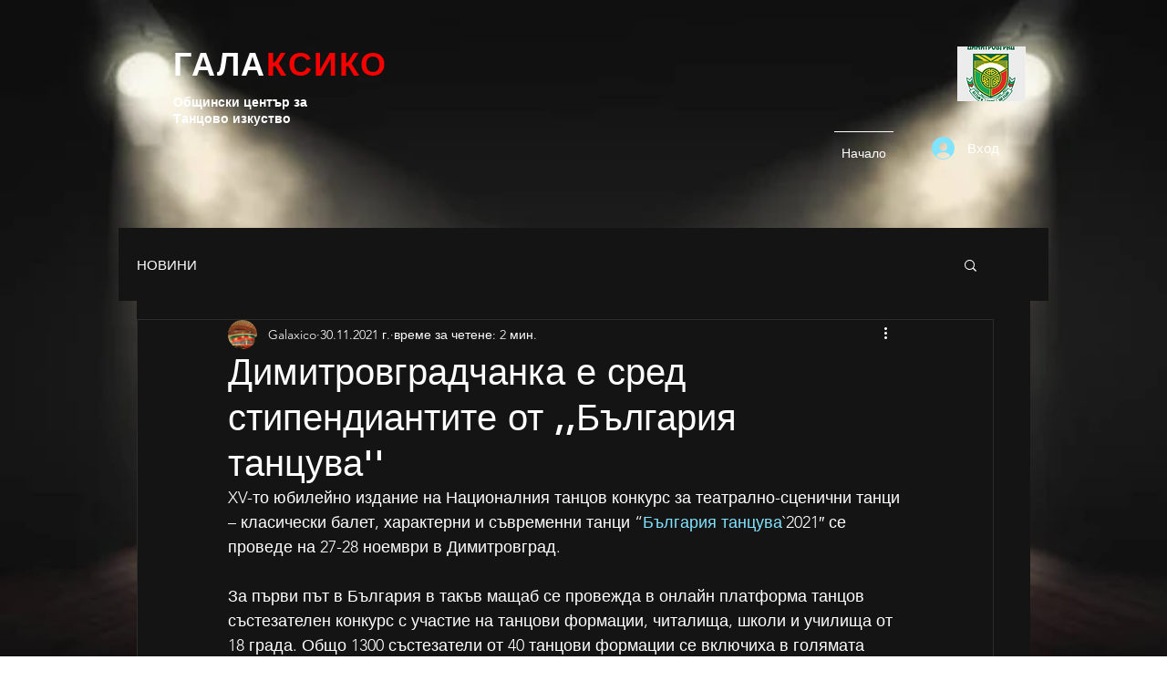

--- FILE ---
content_type: text/css; charset=utf-8
request_url: https://www.mdcgalaxico.com/_serverless/pro-gallery-css-v4-server/layoutCss?ver=2&id=84d6g-not-scoped&items=3279_1200_628%7C3254_922_1623%7C3556_1200_2640%7C3480_768_576&container=2654_740_635.65625_720&options=gallerySizeType:px%7CenableInfiniteScroll:true%7CtitlePlacement:SHOW_ON_HOVER%7CimageMargin:5%7CisVertical:false%7CgridStyle:0%7CgalleryLayout:1%7CnumberOfImagesPerRow:0%7CgallerySizePx:300%7CcubeType:fill%7CgalleryThumbnailsAlignment:none
body_size: -116
content:
#pro-gallery-84d6g-not-scoped [data-hook="item-container"][data-idx="0"].gallery-item-container{opacity: 1 !important;display: block !important;transition: opacity .2s ease !important;top: 0px !important;left: 0px !important;right: auto !important;height: 296px !important;width: 567px !important;} #pro-gallery-84d6g-not-scoped [data-hook="item-container"][data-idx="0"] .gallery-item-common-info-outer{height: 100% !important;} #pro-gallery-84d6g-not-scoped [data-hook="item-container"][data-idx="0"] .gallery-item-common-info{height: 100% !important;width: 100% !important;} #pro-gallery-84d6g-not-scoped [data-hook="item-container"][data-idx="0"] .gallery-item-wrapper{width: 567px !important;height: 296px !important;margin: 0 !important;} #pro-gallery-84d6g-not-scoped [data-hook="item-container"][data-idx="0"] .gallery-item-content{width: 567px !important;height: 296px !important;margin: 0px 0px !important;opacity: 1 !important;} #pro-gallery-84d6g-not-scoped [data-hook="item-container"][data-idx="0"] .gallery-item-hover{width: 567px !important;height: 296px !important;opacity: 1 !important;} #pro-gallery-84d6g-not-scoped [data-hook="item-container"][data-idx="0"] .item-hover-flex-container{width: 567px !important;height: 296px !important;margin: 0px 0px !important;opacity: 1 !important;} #pro-gallery-84d6g-not-scoped [data-hook="item-container"][data-idx="0"] .gallery-item-wrapper img{width: 100% !important;height: 100% !important;opacity: 1 !important;} #pro-gallery-84d6g-not-scoped [data-hook="item-container"][data-idx="1"].gallery-item-container{opacity: 1 !important;display: block !important;transition: opacity .2s ease !important;top: 0px !important;left: 572px !important;right: auto !important;height: 296px !important;width: 168px !important;} #pro-gallery-84d6g-not-scoped [data-hook="item-container"][data-idx="1"] .gallery-item-common-info-outer{height: 100% !important;} #pro-gallery-84d6g-not-scoped [data-hook="item-container"][data-idx="1"] .gallery-item-common-info{height: 100% !important;width: 100% !important;} #pro-gallery-84d6g-not-scoped [data-hook="item-container"][data-idx="1"] .gallery-item-wrapper{width: 168px !important;height: 296px !important;margin: 0 !important;} #pro-gallery-84d6g-not-scoped [data-hook="item-container"][data-idx="1"] .gallery-item-content{width: 168px !important;height: 296px !important;margin: 0px 0px !important;opacity: 1 !important;} #pro-gallery-84d6g-not-scoped [data-hook="item-container"][data-idx="1"] .gallery-item-hover{width: 168px !important;height: 296px !important;opacity: 1 !important;} #pro-gallery-84d6g-not-scoped [data-hook="item-container"][data-idx="1"] .item-hover-flex-container{width: 168px !important;height: 296px !important;margin: 0px 0px !important;opacity: 1 !important;} #pro-gallery-84d6g-not-scoped [data-hook="item-container"][data-idx="1"] .gallery-item-wrapper img{width: 100% !important;height: 100% !important;opacity: 1 !important;} #pro-gallery-84d6g-not-scoped [data-hook="item-container"][data-idx="2"].gallery-item-container{opacity: 1 !important;display: block !important;transition: opacity .2s ease !important;top: 301px !important;left: 0px !important;right: auto !important;height: 411px !important;width: 187px !important;} #pro-gallery-84d6g-not-scoped [data-hook="item-container"][data-idx="2"] .gallery-item-common-info-outer{height: 100% !important;} #pro-gallery-84d6g-not-scoped [data-hook="item-container"][data-idx="2"] .gallery-item-common-info{height: 100% !important;width: 100% !important;} #pro-gallery-84d6g-not-scoped [data-hook="item-container"][data-idx="2"] .gallery-item-wrapper{width: 187px !important;height: 411px !important;margin: 0 !important;} #pro-gallery-84d6g-not-scoped [data-hook="item-container"][data-idx="2"] .gallery-item-content{width: 187px !important;height: 411px !important;margin: 0px 0px !important;opacity: 1 !important;} #pro-gallery-84d6g-not-scoped [data-hook="item-container"][data-idx="2"] .gallery-item-hover{width: 187px !important;height: 411px !important;opacity: 1 !important;} #pro-gallery-84d6g-not-scoped [data-hook="item-container"][data-idx="2"] .item-hover-flex-container{width: 187px !important;height: 411px !important;margin: 0px 0px !important;opacity: 1 !important;} #pro-gallery-84d6g-not-scoped [data-hook="item-container"][data-idx="2"] .gallery-item-wrapper img{width: 100% !important;height: 100% !important;opacity: 1 !important;} #pro-gallery-84d6g-not-scoped [data-hook="item-container"][data-idx="3"]{display: none !important;} #pro-gallery-84d6g-not-scoped .pro-gallery-prerender{height:712.3759735825442px !important;}#pro-gallery-84d6g-not-scoped {height:712.3759735825442px !important; width:740px !important;}#pro-gallery-84d6g-not-scoped .pro-gallery-margin-container {height:712.3759735825442px !important;}#pro-gallery-84d6g-not-scoped .pro-gallery {height:712.3759735825442px !important; width:740px !important;}#pro-gallery-84d6g-not-scoped .pro-gallery-parent-container {height:712.3759735825442px !important; width:745px !important;}